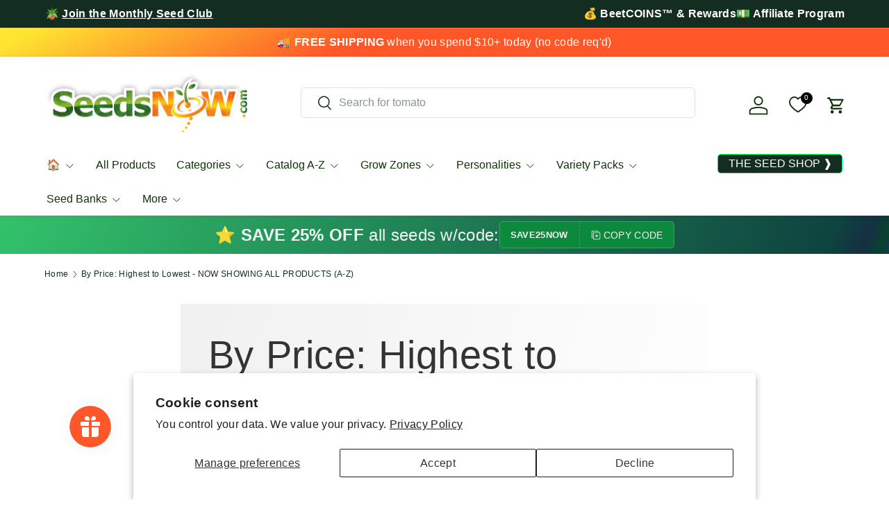

--- FILE ---
content_type: text/css
request_url: https://searchanise-ef84.kxcdn.com/items_multicolumn_black.24287.css
body_size: 6242
content:
.snize-ac-results{padding:0;margin:0;z-index:2147483647;max-width:1053px;width:78%}div.snize-ac-results .snize-visually-hidden{position:absolute;width:1px;height:1px;margin:-1px;padding:0;border:0;clip:rect(0 0 0 0);overflow:hidden}.snize-ac-results *{font-family:var(--snize-isw-general-font-family)}.snize-ac-results a{color:#e6e6e6;text-decoration:none}.snize-ac-results ul{list-style-type:none;padding:0;margin:0 0 9px;overflow:hidden}.snize-ac-results ul li{list-style-type:none;padding:0}.snize-ac-results .snize-dropdown-arrow{position:absolute;top:-13px;right:27px;float:left;overflow:hidden;width:19px;height:13px;z-index:2147483647}.snize-ac-results .snize-arrow-outer,.snize-ac-results .snize-arrow-inner{position:absolute;top:1px;left:0;display:inline-block}.snize-ac-results .snize-arrow-outer{border-right:10px solid rgba(255,255,255,0);border-left:10px solid rgba(255,255,255,0);border-bottom:15px solid rgba(255,255,255,.1)}.snize-ac-results .snize-arrow-inner{top:2px;left:2px;display:inline-block;border-right:8px solid rgba(255,255,255,0);border-left:8px solid rgba(255,255,255,0);border-bottom:13px solid #252729}.snize-ac-results-content{position:relative;padding:5px 9px 10px;max-width:1062px;min-height:360px;background:#252729;border-radius:8px;box-shadow:0 0 5px 0 rgba(0,0,0,.25),0 0 1px 0 rgba(255,255,255,.5);overflow:hidden}.snize-ac-results-column{display:inline-block;vertical-align:top}.snize-ac-results-column:first-child{width:33%}.snize-ac-results-column:last-child{width:67%}.snize-ac-results-columns .snize-ac-results-column:last-child{float:none}.snize-ac-results.snize-ac-results-only-first-column{max-width:342px}.snize-ac-results.snize-ac-results-only-second-column{max-width:707px}.snize-ac-results.snize-ac-results-only-first-column .snize-ac-results-column,.snize-ac-results.snize-ac-results-only-second-column .snize-ac-results-column{width:100%}.snize-ac-results .snize-no-categories-found,.snize-ac-results .snize-no-pages-found,.snize-ac-results .snize-no-suggestions-found,.snize-ac-results .snize-no-vendors-found,.snize-ac-results .snize-no-tags-found{font-size:15px;margin:18px 9px 9px;color:#e6e6e6}.snize-ac-results .snize-label{padding:9px 0;margin:0 9px 3px;font-size:13px;font-weight:700;line-height:1;letter-spacing:.5px;text-transform:uppercase;color:#8d9192;border-bottom:1px solid #3b3d3e}.snize-ac-results-multicolumn-list .snize-label{flex:1 100%;margin-left:18px}.snize-ac-results-list,.snize-ac-results-multicolumn-list{margin:0 0 9px}.snize-ac-results .snize-suggestion,.snize-ac-results .snize-vendor,.snize-ac-results .snize-tag,.snize-ac-results .snize-category,.snize-ac-results .snize-page{padding:9px 9px 9px;margin:0;font-size:15px;line-height:16px;color:#e6e6e6;box-sizing:border-box;cursor:pointer}.snize-ac-results .snize-suggestion.snize-recent{color:#3e9ae8}.snize-ac-over-nodrop{border-radius:8px;background:#3b3d3e}.snize-ac-results-arrow{display:inline-block;height:12px;width:11px;padding:0;margin:0 7px;background-image:url("data:image/svg+xml,%3Csvg xmlns='http://www.w3.org/2000/svg' viewBox='0 0 448 512'%3E%3Cpath fill='%23e6e6e6' d='M190.5 66.9l22.2-22.2c9.4-9.4 24.6-9.4 33.9 0L441 239c9.4 9.4 9.4 24.6 0 33.9L246.6 467.3c-9.4 9.4-24.6 9.4-33.9 0l-22.2-22.2c-9.5-9.5-9.3-25 .4-34.3L311.4 296H24c-13.3 0-24-10.7-24-24v-32c0-13.3 10.7-24 24-24h287.4L190.9 101.2c-9.8-9.3-10-24.8-.4-34.3z'/%3E%3C/svg%3E");background-size:11px}.snize-ac-results-multicolumn-list{display:flex;flex-flow:row wrap;list-style-type:none;max-width:707px}.snize-ac-results-multicolumn-list .snize-product{flex:0 0 33.33%;width:33.33%;min-width:116px;max-width:235px;padding:9px;margin:0 0 9px;box-sizing:border-box;cursor:pointer;text-align:center;overflow:hidden;position:relative}.snize-ac-results-multicolumn-list .snize-product a{display:flex;flex-direction:column;height:100%;width:100%;text-decoration:none}.snize-ac-results .snize-thumbnail{position:relative;height:128px;margin-bottom:9px}.snize-ac-results .snize-in-stock,.snize-ac-results .snize-out-of-stock,.snize-ac-results .snize-pre-order{position:absolute;top:108px;right:9px;border:1px solid #16816c;border-radius:9px;padding:0px 6px;font-size:9px;font-weight:400;background:#16816c;color:#fff;white-space:nowrap}.snize-ac-results .snize-pre-order{background:#be4f18;border:1px solid #be4f18}.snize-ac-results .snize-out-of-stock{background:#d64040;border:1px solid #d64040}.snize-ac-results .snize-item-image{max-height:128px;max-width:100%;display:inline-block;opacity:1}.snize-ac-results .snize-attribute,.snize-ac-results .snize-sku{display:block;display:-webkit-box;margin-bottom:6px;font-size:10px;letter-spacing:1px;text-transform:uppercase;color:#b0b0b1;text-overflow:ellipsis;overflow:hidden;-webkit-box-orient:vertical;-webkit-line-clamp:1;line-height:14px;max-height:15px}.snize-ac-results-multicolumn-list .snize-title,.snize-ac-results-multicolumn-list .snize-description{display:block;display:-webkit-box;margin-bottom:5px;-webkit-box-orient:vertical;text-overflow:ellipsis;overflow:hidden}.snize-ac-results-multicolumn-list .snize-description:empty{display:none}.snize-ac-results-multicolumn-list .snize-title{-webkit-line-clamp:2;max-height:34px;font-size:15px;line-height:17px;color:#e6e6e6}.snize-ac-results-multicolumn-list .snize-description{max-height:27px;font-size:13px;line-height:16px;color:#e6e6e6}.snize-ac-results .snize-price-list{display:inline-block;vertical-align:middle;line-height:17px;font-size:15px;font-weight:700;color:#e6e6e6;white-space:nowrap}.snize-ac-results .snize-discounted-price{color:#949494;font-size:80%;margin-left:6px;text-decoration:line-through}div.snize-ac-results .snize-price-list[class*=" snize-compare"] span.snize-highlight-saving-text{margin-left:6px;color:#9c9c9c;white-space:break-spaces;word-break:normal;width:min-content}.snize-ac-results#snize-instant-search-results .snize-price-list{display:flex}.snize-ac-results .snize-price-list.snize-compare-price-left,.snize-ac-results .snize-price-list.snize-compare-price-right{justify-content:center;flex-wrap:wrap;align-items:center}.snize-ac-results .snize-price-list.snize-compare-price-right{flex-direction:row}.snize-ac-results .snize-price-list.snize-compare-price-left{flex-direction:row-reverse}.snize-ac-results .snize-price-list.snize-compare-price-top{flex-direction:column-reverse}.snize-ac-results .snize-price-list.snize-compare-price-bottom{flex-direction:column}.snize-ac-results .snize-price-list.snize-compare-price-left .snize-discounted-price,.snize-ac-results .snize-price-list.snize-compare-price-top .snize-discounted-price,.snize-ac-results .snize-price-list.snize-compare-price-bottom .snize-discounted-price{margin:0}.snize-ac-results .snize-price-list.snize-compare-price-left .snize-price-with-discount{margin-left:5px}.snize-ac-results .snize-price-list.snize-compare-price-right .snize-price-with-discount,.snize-ac-results .snize-price-list.snize-compare-price-left .snize-price-with-discount{display:flex;align-items:center}.snize-ac-results .snize-view-all-link{flex:0 0 100%;text-align:center;padding:9px 9px 9px;margin:0px;font-size:15px;color:#e6e6e6;text-decoration:none;cursor:pointer}@media(max-width: 905px){.snize-ac-results-multicolumn-list .snize-product{flex:0 0 50%;width:50%}}@media(max-width: 737px){.snize-ac-results-content .snize-ac-results-column{display:block;width:100% !important}.snize-ac-results-multicolumn-list .snize-product{flex:1 1 33.33%;width:33.33%}}@media(max-width: 500px){.snize-ac-results-multicolumn-list .snize-product{flex:0 0 50%;width:50%}}@media(max-width: 350px){.snize-ac-results-multicolumn-list .snize-product{flex:1 1 100%;width:100%}}@media screen and (-ms-high-contrast: active),(-ms-high-contrast: none){.snize-ac-results-multicolumn-list .snize-product{flex-basis:auto}}.snize-ac-results .snize-product-label{display:inline-block;position:relative;background:#d2354f;margin-left:15px;padding:0 8px 0 4px;color:#fff;font-weight:500;font-size:10px;line-height:18px;white-space:nowrap}.snize-ac-results .snize-product-label .snize-left-arrow{position:absolute;top:0;left:-9px;border-right:9px solid #d2354f;border-top:9px solid rgba(0,0,0,0);border-bottom:9px solid rgba(0,0,0,0)}.snize-ac-results .snize-product-label.snize-product-tag-label{position:absolute;right:9px;top:9px}.snize-ac-results-stars{font-size:0;line-height:1;margin-top:2px;white-space:nowrap}.snize-ac-results .stars-container{position:relative;display:inline-block;color:rgba(0,0,0,0);font-size:15px;word-wrap:normal}.snize-ac-results .stars-container:before{position:absolute;top:0;left:0;content:"★★★★★";color:#d3d3d3}.snize-ac-results .stars-container:after{position:absolute;top:0;left:0;content:"★★★★★";color:#fec602;overflow:hidden;word-break:keep-all;word-wrap:normal}.snize-ac-results .stars-0:after{width:0%}.snize-ac-results .stars-10:after{width:10%}.snize-ac-results .stars-20:after{width:20%}.snize-ac-results .stars-30:after{width:30%}.snize-ac-results .stars-40:after{width:40%}.snize-ac-results .stars-50:after{width:50%}.snize-ac-results .stars-60:after{width:60%}.snize-ac-results .stars-70:after{width:70%}.snize-ac-results .stars-80:after{width:80%}.snize-ac-results .stars-90:after{width:90%}.snize-ac-results .stars-100:after{width:100%}.snize-ac-results .snize-reviews{display:block;clear:both;padding:3px 0 1px}.snize-ac-results .snize-reviews .total-reviews{display:none}.snize-ac-results .snize-nothing-found,.snize-ac-results .snize-noresults-html{cursor:auto;width:100%;height:auto;font-size:15px;position:absolute;top:50%;left:50%;transform:translateX(-50%) translateY(-50%)}.snize-ac-results .snize-nothing-found,.snize-ac-results .snize-emptyfield-html,.snize-ac-results .snize-noresults-html{color:#aaa}.snize-ac-results .snize-nothing-found span{text-align:center}.snize-hidden{display:none !important}.snize-ac-results .snize-big-spinner{position:absolute;top:50%;left:50%;transform:translateX(-50%) translateY(-50%);height:100px;width:32px;margin:0 auto;background-image:url(https://s3.amazonaws.com/static.searchanise.com/snize-big-spinner.png);background-position:0px center;background-repeat:no-repeat}.snize-ac-results .snize-big-spinner::before,.snize-ac-results .snize-big-spinner::after{content:"";width:100%;order:1}.snize-ac-results .snize-small-spinner{top:23px;right:18px;height:8px;width:24px;margin:-5px auto 0 -11px;position:absolute;background-image:url(https://s3.amazonaws.com/static.searchanise.com/snize-small-spinner.png);background-position:0px center;background-repeat:no-repeat}.snize-ac-results .snize-demo-banner{margin:-9px -9px 9px}.snize-ac-results .snize-demo-banner a{display:block;line-height:0}.snize-ac-results .snize-noresults-html .snize-demo-banner{margin-bottom:-9px}.snize-no-scroll{overflow:hidden !important}@media only screen and (max-width: 767px){.snize-no-scroll{position:fixed}}div.snize-overlay{position:fixed;top:0;left:0;height:100%;width:100%;z-index:1000001;overflow:auto;background-color:rgba(51,51,51,.4)}div.snize-modal{width:90%;max-width:806px;margin-left:auto;transform:translate(-50%, -50%);left:50%;top:50%;position:fixed;background-color:#fff;color:#000;text-align:left;z-index:2147483646;border-radius:6px;box-shadow:0 2px 16px 0 rgba(33,43,54,.08),0 31px 41px 0 rgba(33,43,54,.2);padding:40px 20px 20px}.snize-modal-content-wrapper{overflow:auto;margin-top:0px}.snize-modal .snize-close-button{background:rgba(0,0,0,0);border:0;height:68px;width:75px;background-repeat:no-repeat;background-image:url("[data-uri]");background-size:13px;background-position:center;position:absolute;top:2px;right:0;box-shadow:none;padding:0;margin:0;border-radius:0px;min-height:initial;min-width:initial;z-index:100000}a.snize-sticky-searchbox{position:fixed;width:58px;height:58px;display:block;text-decoration:none;overflow:hidden;z-index:2147483647;cursor:pointer;border-radius:50% !important;transition:all .3s ease;background-color:#fff;box-shadow:0px 0px 30px rgba(0,0,0,.1),0px 2px 8px rgba(0,0,0,.15),0px 4px 8px rgba(0,0,0,.05);opacity:1}.snize-sticky-opener-hidden a.snize-sticky-searchbox:not(.snize-sticky-searchbox-opened){display:none}.snize-sticky-searchbox.top-left{top:6% !important;left:25px}.snize-sticky-searchbox.top-right{top:6% !important;right:25px}.snize-sticky-searchbox.bottom-left{top:88% !important;left:25px}.snize-sticky-searchbox.bottom-right{top:88% !important;right:25px}#snize-modal-sticky-searchbox{display:none;position:fixed;top:0;left:0;width:100%;height:100%;z-index:2147483646;background:#fff;min-width:850px;transform:none;padding:0;max-width:100%;border-radius:0;background-color:rgba(249,249,249,.95);outline:none}.snize-modal-sticky-icon{background:rgba(0,0,0,0);border:0;height:17px;margin:0;outline:0;padding:0;vertical-align:middle;width:17px;background-size:17px;background-repeat:no-repeat;background-image:url("[data-uri]")}.snize-sticky-searchbox .snize-search-magnifier{color:#787878;position:absolute;width:16px;height:16px;border:solid 2px currentColor;border-radius:100%;-webkit-transform:rotate(-45deg);transform:rotate(-45deg);left:19px;top:19px;box-sizing:border-box;display:block}.snize-sticky-searchbox .snize-search-magnifier:before{content:"";position:absolute;top:13px;left:5px;height:9px;width:2px;background-color:currentColor;border-bottom-left-radius:5px;border-bottom-right-radius:5px}.snize-sticky-searchbox:focus:not(:focus-visible){box-shadow:0px 0px 30px rgba(0,0,0,.1),0px 2px 8px rgba(0,0,0,.15),0px 4px 8px rgba(0,0,0,.05)}.snize-sticky-searchbox .snize-search-close{color:#787878;position:absolute;margin-top:0;margin-left:0;width:21px;height:21px;box-sizing:border-box;left:18px;top:18px;display:none}.snize-sticky-searchbox .snize-search-close:before{content:"";position:absolute;top:10px;width:22px;height:2px;background-color:currentColor;-webkit-transform:rotate(-45deg);transform:rotate(-45deg);border-radius:5px}.snize-sticky-searchbox .snize-search-close:after{content:"";position:absolute;top:10px;width:22px;height:2px;background-color:currentColor;-webkit-transform:rotate(45deg);transform:rotate(45deg);border-radius:5px}.snize-sticky-searchbox span{position:absolute;left:57px;width:320px;color:#fff;opacity:1;top:14px;font-size:16px;line-height:1.7;font-family:"Open Sans",Helvetica,Arial,sans-serif;-webkit-font-smoothing:antialiased}#snize-modal-sticky-searchbox .snize-modal-content-wrapper{background-color:#fff}.snize-modal .snize-close-button{background:rgba(0,0,0,0);border:0;height:68px;width:75px;background-repeat:no-repeat;background-image:url("[data-uri]");background-size:13px;background-position:center;position:absolute;top:2px;right:0;box-shadow:none;padding:0;margin:0;border-radius:0px;min-height:initial;min-width:initial;z-index:100000}#snize-modal-sticky-searchbox form{margin:16px 0 16px 0;display:-webkit-box;display:-ms-flexbox;display:flex;-webkit-box-align:center;-ms-flex-align:center;align-items:center;-webkit-box-pack:center;-ms-flex-pack:center;justify-content:center;position:relative;text-align:center}#snize-modal-sticky-searchbox .control-group{display:inline-block;margin-top:0;position:relative}#snize-modal-sticky-searchbox form label{margin:0;text-align:left;color:#ccc;font-size:15px;font-family:"Open Sans",Helvetica,Arial,sans-serif;display:block;font-weight:normal;line-height:1.7;-webkit-font-smoothing:antialiased}#snize-modal-sticky-searchbox form input{line-height:1.32;border-radius:0px;font-weight:normal;color:#333;display:block;-webkit-font-smoothing:antialiased;height:auto;background:#fff;margin:0;border:none;font-size:18px;padding:0;width:700px;box-shadow:none;min-height:auto;overflow:hidden;text-align:left;outline:none !important}#snize-modal-sticky-searchbox form input:focus{outline:none;border:none}#snize-modal-sticky-searchbox form input::-webkit-input-placeholder{color:#999;opacity:1}#snize-modal-sticky-searchbox form input::-moz-placeholder{color:#999;opacity:1}#snize-modal-sticky-searchbox form input:-ms-input-placeholder{color:#999;opacity:1}#snize-modal-sticky-searchbox form input:-moz-placeholder{color:#999;opacity:1}#snize-modal-sticky-searchbox .snize-sticky-submit{width:42px;height:42px;background:#eee;border-radius:50% !important;display:flex;align-items:center;justify-content:center;cursor:pointer;border:none;margin:0;padding:0;overflow:visible;color:inherit;font:inherit;-webkit-appearance:none;outline:none;margin-left:10px;transition:none;box-shadow:none;min-width:auto;min-height:auto}#snize-modal-sticky-searchbox form button:focus{outline:none}#snize-modal-sticky-searchbox>.snize-close-button{display:none}@media(max-width: 825px){#snize-modal-sticky-searchbox{min-width:auto}#snize-modal-sticky-searchbox form input{width:500px}}@media(max-width: 600px){#snize-modal-sticky-searchbox form input{width:400px}}.snize-ac-results .snize-no-products-found{padding:9px;flex:0 0 100%}.snize-ac-results .snize-no-products-found-text{padding:11px;font-size:15px;color:#e6e6e6}.snize-ac-results .snize-no-products-found-text .snize-did-you-mean{display:inline;margin-left:5px}.snize-ac-results .snize-no-products-found-text .snize-no-products-found-link{color:#e6e6e6;font-weight:bold}.snize-ac-results .snize-no-products-found .snize-popular-suggestions-text,.snize-ac-results .snize-no-products-found .snize-popular-suggestions-view-all-products-text{font-size:15px;color:#e6e6e6;margin-left:11px}.snize-ac-results .snize-no-products-found .snize-popular-suggestions-view-all-products-text{margin-top:27px}.snize-ac-results .snize-no-products-found .snize-popular-suggestions-container{margin:11px 0}.snize-ac-results .snize-nothing-found-text{padding:11px;font-size:15px;color:#e6e6e6}.snize-ac-results .snize-nothing-found .snize-popular-suggestions-text,.snize-ac-results .snize-nothing-found .snize-popular-suggestions-view-all-products-text{font-size:15px;color:#e6e6e6;margin-left:11px}.snize-ac-results .snize-nothing-found .snize-popular-suggestions-view-all-products-text{margin-top:0px}.snize-ac-results .snize-nothing-found .snize-popular-suggestions-container{margin:11px 25px 23px 20px}.snize-ac-results .snize-no-products-found .snize-did-you-mean .snize-no-products-found-link,.snize-ac-results .snize-popular-suggestions-text .snize-no-products-found-link{display:inline-block;color:#333;font-weight:normal;line-height:16px;background-color:#f2f2f2;padding:9px 9px;border-radius:17px;margin:8px 8px 0 0}.snize-ac-results .snize-popular-suggestions-text .snize-no-products-found-link{margin-left:0}dialog[open]:has(.snize-ac-results){overflow:visible}.snize-isw-show-brand{position:absolute;padding:8px 24px;background-color:#494949;display:block;border-bottom-left-radius:8px;border-bottom-right-radius:8px;height:32px;bottom:-32px;top:auto;left:50%;transform:translate(-50%, 0);letter-spacing:0;z-index:99999;width:max-content;box-sizing:border-box}.snize-isw-show-brand__body{display:flex;color:#fff;font-size:14px;line-height:14px;align-items:center;gap:8px}.snize-isw-show-brand__body .snize-isw-show-brand-label{color:#fff}.snize-isw-show-brand__body a{color:#1da43f;text-decoration:underline}.snize-isw-show-brand.snize-isw-show-brand-white--bg{background:#fff}.snize-isw-show-brand.snize-isw-show-brand-white--bg .snize-isw-show-brand-label{color:#333}@media(max-width: 768px){.snize-instant-widget-is-open .snize-isw-show-brand{position:fixed;left:0;right:0;bottom:0;top:auto;transform:none;text-align:center;border-radius:0;width:auto}.snize-isw-show-brand__body{justify-content:center}}div.snize-voice-search-trigger{display:flex;align-items:center;justify-content:center;width:50px;cursor:pointer;margin:0;z-index:999;position:absolute;right:30px;top:0;bottom:0}.snize-voice-search-trigger .snize-voice-search-trigger-default-icon{pointer-events:none;width:30px;z-index:4;stroke:none;margin:0}.snize-voice-search-trigger.recording .recording-circle{display:block !important}.snize-voice-search-trigger .recording-circle{display:none;height:20px;width:20px;margin:0 auto;border-radius:100%;background-color:#ff5858;animation-name:snizeStretchAnimation;animation-duration:1.5s;animation-timing-function:cubic-bezier(0.22, 0.61, 0.36, 1);animation-iteration-count:infinite;animation-play-state:running;position:absolute}@keyframes snizeStretchAnimation{0%{transform:scale(0.5)}50%{transform:scale(1.5)}100%{transform:scale(0.5)}}.snize-ac-results .snize-button{display:inline-block;cursor:pointer;background-color:#fff;color:#323232;font-weight:400;margin:0;border:0;padding:4px 8px;font-size:14px;font-family:inherit;border-radius:2px;min-width:100%}.snize-ac-results .snize-add-to-cart-container:empty{display:none}.snize-ac-results .snize-add-to-cart-container{margin-top:auto}.snize-ac-results .snize-add-to-cart-container::before{content:"";display:block;margin-top:8px}


--- FILE ---
content_type: application/javascript; charset=utf-8
request_url: https://searchanise-ef84.kxcdn.com/preload_data.7E0P9i6s0G.js
body_size: 11307
content:
window.Searchanise.preloadedSuggestions=['tomato seeds','heirloom seeds','i\'m looking for','organic seeds','potato seeds','cucumber seeds','heirloom tomatoes','green beans','flower seeds','sweet potato','strawberry seeds','hot peppers','seed potatoes','hydroponic seeds','bell pepper','garlic bulbs','fall and winter seeds','broccoli sprouting seeds','tower garden seeds','looking for','cherry tomato','spinach seeds','fruit seeds','zucchini squash','swiss chard','carrot seeds','microgreen seeds','watermelon seeds','bok choy','bush beans','sprouting seeds','broccoli seeds','hot pepper seeds','sunflower seeds','onion seeds','summer squash','sweet corn','lemon grass','99 sampler pack','onion sets','perennial flowers','radish seeds','green onion','sugar snap peas','brussels sprouts','medicinal herbs','zone 9 seeds','lemon balm','romaine lettuce','broccoli sprouts','bell peppers','micro greens','jalapeno pepper','kale seeds','garlic seeds','collard greens','herb seeds','sweet peppers','asparagus seed','lavender seeds','rosemary seeds','cabbage seeds','zucchini seeds','zinnia seeds','seeds that grow best in zone 9','pumpkin seeds','cilantro seeds','calendula seeds','sampler packs','holy basil','non gmo seeds','container plants','determinate tomatoes','blueberry seed','winter seeds','tower garden seeds for indoors','eggplant seed','cauliflower seeds','sample seeds','cover crop','mint seeds','hydroponic tower garden seeds','cherry tomatoes','radish micro','winter squash','ground cherry','seeds for containers','vegetables seeds','tower garden','parsley seed','snow peas','edible flowers','organic heirloom','thyme seeds','roma tomato','sweet peas','cantaloupe seeds','mustard greens','shipping rate','corn seeds','strawberries bare root','organic non gmo seeds','hot pepper','butternut squash','spaghetti squash','fall seeds','seed bank','beefsteak tomato','okra seeds','sweet pepper','pepper seeds','celery seeds','seed starting soil pods','fall and winter seeds zone 7','wildflower mixes','sweet basil','yellow squash','scotch bonnet','alfalfa sprouts','cucamelon seeds','dill seeds','bitter melon','arugula seeds','marigold seeds','snap peas','garlic chives','sweet potato seeds','asparagus plants','grow zone 10','buttercrunch lettuce','leaf lettuce','vegetable seeds','ground cover','citronella seeds','green pepper','blueberry plants','san marzano','beet seeds','black berries','culinary herbs','banana pepper','pickling cucumbers','black beans','artichoke seeds','amaranth seeds','morning glory','basil seeds','determinate tomato seeds','chili pepper','cover crops','lemon tree','sampler pack','turnip greens','white sage','green onions','tiny tim','oregano italian','non gmo','peppermint seeds','luffa gourd','egg plant','seed pods','summer vegetable','asparagus crowns','alfalfa seeds','lima beans','grape seeds','flower nasturtium','echinacea seeds','wheat grass','cat grass','rainbow carrots','dwarf tomato','melon seeds','zone 7 seeds','lettuce seeds','poppy seeds','lettuce salad bowl','dandelion seeds','wild flowers','bush bean','red pepper','butterfly milkweed','microgreens seeds','sweet potatoes','green bean','red clover','kale sprouts','indeterminate tomato seeds','spinach tower garden','fall planting','seeds for tower garden','perennial herb','seed potato','nasturtium seeds','paste tomato','free seeds','tomatillo seeds','cayenne pepper','radish sprouts','lemon thyme','sample packs','wheat grass seeds','borage seeds','san marzano tomatoes','pole bean','daikon radish','arugula roquette','sun gold','poblano peppers','german chamomile','rose seeds','strawberry seed','turnip seeds','strawberry plants','acorn squash','red onion','free catalog','heirloom tomato','chinese cabbage','indoor plants','black eyed susan','seed starter','sweet pea','seedless watermelon','red bell pepper','container growing','fennel seeds','tiny tim tomato','watermelon radish','variety packs','ghost pepper','blueberry seeds','perennial vegetables','butter lettuce','grape tomato','potatoes seed','beefsteak tomatoes','seed catalog','organic seed','bay leaves','salad greens','california poppy','99 seed packs','catnip seeds','black krim','zone 6 seeds','new zealand spinach','easy to grow','calendula officinalis','tomatoes seeds','seed starting soil pellets','berry seeds','baby bok choy','luffa seeds','white clover','apple seeds','scarlet runner bean','mosquito repelling plants','rhubarb seeds','thai pepper','garden in a bag','mint peppermint','elephant garlic','sage seeds','yellow tomato','seeds that grow best in zone 10','green peppers','shade plants','fruit tree','mushroom seeds','sprouting jar','lemon cucumber','sugar snap','indoor garden','i\'m looking for flowers','rutabaga seeds','parsnip seeds','vine seeds','rainbow chard','99 cent seeds','fava bean','succulent seeds','serrano peppers','lemon mint','sugar baby watermelon','sunflowers seeds','mexican oregano','sweet alyssum','heat tolerant','mustard seeds','determinate tomato','crimson clover','petunia seeds','cherokee purple','scotch bonnet pepper','corn salad','sugar beets','bush cucumber','armenian cucumbers','shallot sets','tarragon seeds','yard long beans','edamame beans','kidney beans','seeds that grow best in zone 5','slicer tomato','red cabbage','sun gold tomato','baby spinach','all in one','medicinal seeds','tea garden seeds','creeping thyme','lemon basil','root vegetables','delicata squash','rhubarb plant','spearmint seeds','flower bulbs','summer savory','cow pea','chicken garden','chamomile roman','garbanzo beans','brussels sprouts seeds','seed vault','i\'m looking for garlic','english lavendar','honey dew melon','mosquito repellent','snake gourd','roma tomatoes','all seeds','full sun seeds','marigold crackerjack','bok choy seeds','tobacco seeds','asparagus seeds','scallion seeds','bunching onion','purslane seeds','heirloom herbs','string beans','yarrow seed','fenugreek seeds','grass seed','squash seeds','common chives','black beauty zucchini','purple full peas','curry leaves','ground cherry seeds','parsley dark green italian','long beans','perennial flower seeds','barley seed','all year round cauliflower','ghost pepper seeds','pepper habanero','sweet potato vine','san marzano tomato seeds','cosmos flower','bay leaves seeds','yellow beans','english cucumber','watercress seeds','cilantro coriander slow bolt','cilantro bag','soil pods','seed trays','homestead tomato','i\'m looking for corn','perrenial flowers','shasta daisy','lettuce all year','kale microgreens','zone 8 fall','milkweed seeds','greek oregano','seed tape','broccoli raab','butter beans','pepperoncini pepper','yellow onion','hyssop seed','spinach bloomsdale','birds eye pepper','purple carrots','best seeds for zone 5','iceberg lettuce','non gmo heirloom seeds','kentucky wonder','organic seed potatoes','zone 10 b','water cress','fava beans','buckwheat seeds','bean sprouts','leek seeds','coriander seeds','california wonder','organic fertilizers','citronella plant seeds','sweet onion','french marigold','my order','orange tree','blue lake','green beans bush','super sweet 100','asian greens','cherry tomato seeds','snow pea','contact us','organic garlic','bottle gourd','anaheim pepper','mixed nasturtiums','non-gmo seeds','cone flower','golden beets','lettuce mix','chick pea','sun choke','heirloom tomatoes seeds','variety pack','indoor seeds','anise hyssop','weed seeds','bok choi','grape tomatoes','annual flower seeds','tomato plants','oats seeds','cinnamon seeds','red lettuce','micro green seeds','sun sugar','fresno chili','kohlrabi seeds','water spinach','organic vegetable seeds','red potatoes','grow light','shipping to','purple potatoes','fever few','short day onion','cherokee purple tomato','i\'m looking for cucumbers','snapdragon seed','habenero pepper','brandywine heirloom tomato','sweet corn seeds','hard neck garlic','seed kit','strawberries seeds','soft neck garlic','bay seeds','banana peppers','herb mix','lacinato kale','sunflower sprout','seeds that grow best in zone 11','mini cucumbers','pumpkin small sugar','hummingbird butterfly scatter garden seed mix','turnip greens seeds','yellow pepper','zone 8 seeds','snap pea','cat nip','sprout seeds','mung bean sprouts','yellow pear','penny royal','sprouting lid','tomato seed','black cherry tomato','canning tomatoes','leafy greens','hardneck garlic','i\'m looking for carrots','sweet onions','winter peas','spring plants','wild bergamot','gardeners delight','lima bean','purple peas','bibb lettuce','armenian cucumber seeds','onion bulbs','detroit beets','rainbow swiss chard','early tomatoes','field peas','wildflower mix','soy been seeds','direct sow','quinoa seeds','for zucchini','green tea','red onions','green onion seeds','daily deals','bean bush','bunching onions','blue berries','fig seeds','dragon beans','black pepper','lavender english','rutgers tomato','evening primrose','full shade','green bell peppers','cold weather seeds','curry plant seed','black oil sunflower seeds','organic microgreens','shade flowers','live plants','jicama/mexican yam bean','i\'m looking for spinach','cabbage all season','bay leaves plant','salvia seeds','mega seed bank','black eyed','red russian kale','yukon gold','celery root','cumin seeds','seed starting','seed starter pods','i\'m looking for lettuce','chinese broccoli','collard green','heirloom vegetable seed for zone 6','fall and winter seeds zone 8','grow bags','little gem lettuce','grow guides','lemon grass seeds','mortgage lifter tomato','purple pepper','broccoli sprout seeds','wormwood herb seeds','wheatgrass seeds','purple coneflower','sweet peas flowers','golden rod','zone 4 seeds','drought tolerant','99 cent sampler','growing pots','runner beans','best seeds for zone 5 and 6','gift card','short day onions','passion seeds','milkweed perennial','echinacea purpurea','direct sow seeds','black bean','expanding seed starting soil pods','organic sprouting seeds','monarda bee balm','yellow pear tomato','hydroponic herb seeds','dwarf okra','spacemaster cucumber','edible chrysanthemum','morning glory seeds','luffa gourd seeds','onion set','red leaf lettuce','cut flowers','grape tomato seeds','purple potato','black beauty','wild flower','collards green','heirloom potatoes','french beans','barley grass seeds','softneck garlic','cinnamon basil','arugula greens','lime seeds','planting calendar','sun flower','companion planting','shallot seed','winter rye','marjoram seeds','chocolate bell','dandelion green','seed storage','peach seeds','broccoli calabrese','shade tolerant','for strawberry','seedling trays','pole beans','cat grass seeds','star anise','tomatoe seeds','i\'m looking for broccoli sprouts','rosemary herb','rewards page','amaranth red garnet','pineapple seeds','green chili','salad mix','i\'m looking for cilantro','lemon thyme seeds','fruits seed','tigerella tomato','broad beans','seeds for zone 9','onion seed','i\'m looking for beets','blue lake bean','bean seeds','mini peppers','mugwort seeds','mesclun mix','grow zones','chamomile german','tabasco pepper','fall flowers','heirloom seed zone 8','summer zone 9','jade bush bean','rattlesnake pole beans','sugar baby','romano beans','zinnia annual','cherry peppers','sungold seeds','forget me not','tansy seed','roses seeds','turnips seeds','red potato','container tomato','pea shoots','indian seeds','african daisy','southern peas','lemon seeds','basil genovese','orange horizon pepper','hybrid tomato seeds','okra dwarf','floradade tomato','rice seeds','cold hardy','coffee seeds','broccoli seeds for sprouting','carrot little fingers','deer resistant','bachelor buttons','beans bush','thai hot pepper seeds','medicinal herbs variety pack','tom thumb','red peppers','hairy vetch','apple seed','carolina seeds','cherry pepper','purple beans','boston pickling','snap dragon','dry beans','indoor herb garden','mushroom grow','heat tolerant lettuce','bean pole','burpless cucumber','french tarragon','i\'m looking for basil','potato seed','long bean','mary washington asparagus','chives garlic','zone 8 vegetables','grow lights','spring onions','armenian cucumber','raised beds','tomatoes heritage rainbow mix','green pepper seeds','green tea seeds','yukon gold potato','seeds that grow best in zone 12','cayenne red pepper','lentil seeds','jicama seeds','genovese basil','purple cauliflower','heirloom organic seeds','little gem','sugar peas','mung bean','creole tomato','green leaf lettuce','tomato cherry','scatter garden','soy seeds','sage broadleaf','broccoli sprouts seeds','seeds for sprouting','broccoli sprout','winter wheat','horseradish root','plant labels','bloomsdale spinach','clover sprouts','dill bouquet','calendula flower seeds','organic corn','red thyme','sweet pepper seeds','peppers seeds','curry leaves seeds','heat mat','african violet','flowers seeds','red romaine','giant pumpkin','seedless watermelon seeds','tomato roma','black cherry','edible flower','organic broccoli sprouting seeds','organic potatoes','hybrid seeds','fingerling potatoes','plum tomato','herbs zone 10','heirloom vegetable seeds','bush tomato','orange pepper','mr stripey','stringless pole beans','dwarf tomatoes','i\'m looking for sprouts','dwarf sunflower','seed club','seed pellets','black tomato','parsley seeds','organic heirloom seeds','orange hat','rio grande','all season','flower seed','baby spinach seeds','chili seeds','lemon balm seeds','fall and winter seeds zone 9','zone 7 seeds to plant in summer','early tomato','lettuce gourmet mix','lettuce all year round','i\'m looking for alfalfa','rio grande tomato','pie pumpkin','oxheart tomato','black berries seeds','i\'m looking for kale','sugar snap pea','scarlet runner','cubanelle peppers','garlic seed','order history','hydroponic lettuce','leeks seeds','epsom salt','ice plant','japanese cucumber','purple basil','seeds for zone 8','fruits seeds','buttercup squash','white sage seeds','carrot tendersweet','roma beans','indeterminate tomato','organic lettuce','fish pepper','habanero red','big jim','dinosaur kale','black krim tomato','plant markers','pickling cucumber','pear tomato','milk weed','chocolate cherry tomatoes','heat tolerant tomato','winter savory','big beef','tatsoi mustard','bergamot seeds','honey rock cantaloupe','snake plant','horehound seed','sprout kit','onion evergreen','snap beans','lime basil','italian green beans','big beef tomato','zone 7 seeds for fall and winter','pellets seeds','fairy tale','flax seeds','i\'m looking for oregano','daisy seeds','citronella plant','white onion','lovage seeds','dianthus seeds','tomatillo verde','grow guide','lettuce romaine','green tomato','sweet william','black seeded simpson lettuce','seed banks','popcorn seed','japanese eggplant','money maker','organic tomato seeds','container vegetable seeds','bush squash','onion transplants','winter crops','orange tomato','alfalfa cover crop seeds','mustard green','red bell peppers','baby\'s breath','yam seed\'s','purple beauty','zone 1 flowers','black pepper seeds','potting soil','nu mex twilight','italian parsley','bush cucumbers','asparagus beans','tom thumb lettuce','spring onion','butterfly weed','olive seeds','bush beans stringless','all in one seed kit','roma tomato seeds','ancho pepper','zone 10 seeds','crookneck squash','black eyed susan seeds','crimson sweet watermelon','radishes seeds','pimento pepper','pac choi','amino paste','angelica seeds','rice seed','russet potato','butterfly garden','sugar pumpkin','broccoli rapini','i\'m looking for mint','current tomato','coreopsis seeds','chili peppers','birdhouse gourd','micro green','seed starting soil','ground cover seeds','heirloom tomato seeds','chocolate habanero','mortgage lifter','spring mix lettuce','jade bean','fall garden','non hybrid','non gmo seed','chia seeds','cauliflower all-year-round','florida varieties','bee balm','leek large american flag','basil cinnamon','kidney bean','book choy','bonnie\'s best','little marvel peas','aster flowers','wax been','chrysanthemum columbine','fall variety','cosmos flowers','i\'m looking for tomato','tongue of fire beans','curry leaves plant seed','fall crops','firecracker pepper','kohlrabi vienna purple','carrots danvers','organic tomato','micro dwarf','tomato determinate','paste tomatoes','rare seeds','fruit trees','deer resistant flowers','abe lincoln tomato','oregano seeds','i\'m looking for hydroponics','winter squash seeds','red beans','aster seeds','st john','patio tomatoes','mint lemon','wild rice','marinade peppery','garbanzo seeds','scallop squash','zone 13 seeds','borlotti beans','epsom salt fertilizer','birds eye','ace 55 tomatoes','sweet basil seeds','fall seeds zone 8','violet seeds','onion red burgundy','lollo rossa','anise seeds','i\'m looking for swiss chard','love in a','hummingbird flowers','cat mint','seed sampler','organic potato','english peas','for nasturtium','yellow tomatoes','indeterminate tomatoes','seeds for fall planting','emerald giant','i\'m looking for tomatoes','cherokee purple tomato seeds','bean bush contender','chicory root','honey bee flowers','rudbeckia seeds','sweet grass','winter melon','toothaches plant','bush tomatoes','sub arctic','foxglove seeds','basil lemon','sweet 100 tomato','white pumpkin','ca wonder','shipping to canada','corn seed','purple broccoli','seed tray','tomato beefsteak','endive green curled','full sun','companion plants','sweet potatoe','rhizobium bacteria','tendergreen bean','catalog for seedsnow','calabrese broccoli','i\'m looking for cucumber','sugar ann peas','tiny tim tomatoes','hydroponic seeds kit','sorrel seeds','sampler seeds','cranberry beans','alyssum seeds','passion fruit','heirloom peppers','sweet marjoram','zinnia and again','blueberry highbush','saponaria aka soapwort','serrano seeds','rutabaga organic','grow zone','jubilee tomato','grow zone 6','zone 11 seeds','zone 9 easy to grows','all in one mega seed bank','winter garden','zone 9 fall','artichokes artichoke','black seeded simpson','bottle gourd seeds','edamame seeds','super hot peppers','french lavender','garden cress','check out','boston lettuce','everbearing cucumber','green zebra tomatoes','yellow onions','wildflower seeds','pea sprouts','i\'m looking for arugula','butter bean','grass seeds','chicken mix','holy basil seedsnow','pepper seed','rue seeds','gourd seeds','container vegetables','purple tomato','brussel sprout','lavander seeds','malaria dark','apple trees','hummingbird and butterfly','papaver seeds','save the bees','yellow watermelon','blue lake bush','tea tree','winter vegetables','green bell pepper','white corn','poblano pepper','thai peppers','butterhead lettuce','greek basil','homemade pickles','salad burnet','mixed greens','broccoli romanesco italia','i\'m looking for broccoli','curly kale','provider beans','purple cabbage','all year round','wildflowers fragrant flower scatter garden seed mix','organic rosemary seed','pest control','red clover seeds','popcorn corn','bonnie best','house plants','pineapple tomato seeds','ashley cucumber','i\'m looking for chives','butterfly pea','babys breath','plum tomato seeds','egg tomato','cucumber marketer','huckleberry seeds','broccoli waltham','i\'m looking for seedlings','broccoli early purple','wing bean','licorice seeds','hubbard squash','poblano seeds','summer lettuce','butter beans seed','pepper california wonder','caraway seeds','california wonder sweet','noble giant spinach','sprouting lid for quart mason jar','seed planting calendar','winter lettuce','salad bowl','golden sunray','spinach noble giant','sea kale','pretty purple','seeds for zone 10','lettuce summer bibb','seed pod','shallot seeds','gai lan','mexican mint','tree seeds','oat grass','f1 seeds','disease resistant','marigolds seeds','i\'m looking for long purple eggplant','white sweet spanish onion','bush green beans','asian seeds','sun flower seeds','grow zone 12','spotted bee balm','clemson spineless','free seed kit','royal burgundy bean','perennial herbs','kale blue curled scotch','sprout jar','mushroom plant','vegetable seeds for containers','mylar bags','squash acorn table queen','lambs ear','for shipping','99 seed sampler','waltham butternut','gherkin cucumber','dark green squash','sun flowers','slenderette bean','organic herbs','gardeners delight tomato seeds','all year lettuce','blanket flower','chrysanthemum maximum','radicchio classic red','bell pepper seeds','swiss chard rainbow','pet friendly','raised bed seeds','lupine from seeds','micro tom','radish beets','honeydew melon seeds','fall and winter seeds zone 6','johnny jump up','baby corn','autumn king','tomatoes determinate','sweet tomato','cocozelle squash','seed variety packs','organic kale','grows well with tower garden','chinese celery','organic carrots','water melon','giant sunflower','black oil sunflower','i\'m looking for onion','legume seeds','pot seeds','tomato heirloom','zone 9 vegetable seeds','bush peas','fall zone 9','squash dark green','hungarian pepper','onion short day','pea seeds','soy beans','soy been','i\'m looking for organic','atkinson tomato','planting zones','basil italian large leaf','santa fe grande','dog grass','snake beans','round zucchini','abe lincoln','flax seed','late summer planting','soy bean','walla walla sweet','melon honey rock','pink eye purple full peas','mint pennyroyal','marion tomato','tabacco seeds','pepper sweet','garden tower','orange king','transplanting seedlings','grows well in containers','bak choi','tomato dwarf','non gmo barley seed','seed sampler packs','green peas','ancho grande','jade green beans','kale premier','summer bibb','zone 3 seeds','jack be little','looking for seeds','strawberry roots','eggplant seeds','rue herb','money plant','safflower seeds','spaghetti squash seeds','sugar ann','water spinach seeds','barley grass','canning seeds','walla walla onion','evergreen onion','purple sweet potato','purple bean','mexican squash','bachelor button','blue flowers','head lettuce','baby greens','blue hubbard squash','runner bean','basil herb mix','ornamental peppers','container seeds','fall vegetable seeds','seed kits','capsicum pepper','chicory seeds','black tomatoes','cornflower seeds','hot weather seeds','organic broccoli seeds','basil mix','container tomatoes','sample pack','italian pepperoncini','mild peppers','flower nasturtiums','bhut jolokia','marinara seeds','creole tomato seed','looking for cilantro','tomato san marzano','salsa garden','radish champion','love in a mist','chantenay carrot','red spinach','daily deal','black root','miniature vegetables','sweet pea flowers','red bell pepper seeds','micro clover','cucumber marketmore','banana yellow','sparky marigolds','mini pepper','yolo wonder pepper','straight 8 cucumber','pineapple tomato','mexican tarragon','gift cards','chick peas','alpine strawberry seeds','sweet 100 cherry tomato','purple beauty pepper','best hydroponic','hydroponic systems','subtle cardamom','heirloom corn','space master cucumber','green zebra','perennial seeds','flower mix','garlic hard neck','cherry seeds','red burgundy onion','points use','elephant bulbs','celery-like tomato','organic potato seed','red hot cherry pepper','i\'m looking for clover','valerianella locusta','ash gourd','red acre cabbage','purple pea','pollinator seeds','little finger','rye cover crop','all vegetables seeds','lemon squash','spring mix','patio tomato','vegetables for hot weather','roman chamomile','pink brandywine','muncher cucumber','black beauty tomato','organic strawberry seeds organic','clover seeds','heirloom peas','allium globed','adzuki beans','contender beans','cilantro slow bolt','english lavender','pennyroyal mint','easy to grow indoors','coneflower scatter garden','seed garlic','fruit seed','sugar beet','yellow watermelon seeds','tropical seeds','lettuce winter density','i\'m looking for borage','wildflowers partial shade','national pickling','poppy seed','super sweet','austrian winter pea','mixed lettuce','planting guide','zone 8b','gourmet lettuce mix','long island brussel sprouts','hard-neck garlic','hot peppers seeds','wheat berries','pearl onion','strawberry seedsnow','jalapenos seeds','white flowers','heirloom beans','beans pole','fall flower seeds','bush cucumber seeds','peppers sweet','sub arctic plenty','grow zone 8','walla walla','i\'m looking for peppers','sweet mint','bay leaf','raised bed','collard morris heading','soapwort seeds','round de nice zucchini','grow zone 7','blue lake beans','all year','purple tiger','cascadia sugar snap','king edward potatoes','red amaranth','amino paste tomato','rattlesnake beans','how to grow sprouts','strawflower seeds','purple flowers','garlic soft neck','daisy family','zone 9 heirloom seeds','wheat seeds','honey dew','container gardening','planting pots','kidney beans seed','pa pa','i\'m looking for peas','rhizobium bacteria powder','vr moscow','herb sampler','hierloom seeds','sweet million tomato seeds','organic non gmo','kale red russian','big jim pepper','burgundy boston','organic basil','green tomatoes','beneficial insect garden seed mix','eye bright','savoy cabbage','homestead seed bank','soil pellets','caribe tomato','fresno pepper','fast growing','morning seeds','licorice root','columbine seeds','i\'m looking for squash','epsom salts','green striped zebra tomato','i\'m looking for thyme','grow zone 11','tatsoi green','potatoes tubers','i\'m looking for asparagus','onion plants','i\'ve looking for','non gmo organic seeds','pink tomato','blue berry','house plant seeds','hybrid tomato','indian corn','french green beans','kohlrabi delicatesse blue','moon and stars','catmint seeds','all sweet watermelon','asparagus bean','purslane green','tea seeds','baby carrots','nu mex','chinese okra','viola tricolor','brandywine red','zone 8a','winter vegetable seeds','survival seeds','lemon drop','jade beans','golden celery','basil leaf lettuce','shelling peas','butternut squash seed','how long do seeds last','cherry black','bee scatter garden','chioggia beet','mustard tatsoi tah tsai','lettuce little gem','sweet woodruff','spoon tomatoes','caserta squash','non gmo seeds for tower gardens','rainbow tomato','calabrese spinach','loose leaf lettuce','italian heirloom','boston pickling cucumber','yellow bean','sunflower sprouts','hot banana peppers','seed pods 100','cucamelon plants','carrots seeds','jack fruit seed','wild flowers pollinator','red okra','blue lake pole bean','cut flower','broad bean','gardener\'s delight','hungarian wax','golden berries','rabbit pack','cucumbers for making pickles','cucumber lemon','curly parsley','heirloom pumpkin seeds','herb kit','organic tomatoes','star fruit','shipping note','yellow summer squash','perennial wildflowers','salvia perrenial','cucumber seed','purple kale','mint spearmint','organic soil','serrano pepper','grow bag','mountain mint','green chili peppers','self heal','white pumpkin seeds','oregon sugar pod','pepper hot','pepper emerald giant','yukon gold seed potatoes','heirloom lettuce','fava bean seeds','black radish','cherry chocolate tomato','small tomatoes','delphinium seeds','orange seeds','echinacea purpurea seeds','flat beans','amarillo yellow','ca wonder pepper','mosquito plant','banana seeds','marketmore cucumbers','stringless green beans','seeds for zone 12','pepperoncini seeds','sauce tomatoes','fruit tree seeds','spring seeds','free ebook','autumn king carrot','perennial flower','fragrant flower','i\'m looking for pepper','habenero pepper seed','purple peppers','edible flowers for salads and decoration','seed starting pellets','siberian dwarf kale','i\'m looking for microgreens','white yarrow','casper eggplant','sampler packs starting at 0.99','endive broadleaf','fall winter seeds','green grape','wormwood plant seeds','organic spinach','tomato pineapple','beans seeds','winter pea','winter density lettuce','seeds that grow well in partial shade','marinade seeds','red kale','golden beet','lemon mint seeds','summer seeds','gold nugget','lebanese squash','cucumber muncher','i\'m looking for watermelon','snake gourd seeds','golden seal','cardoon artichoke thistle','lettuce romaine red','white beans','oat seeds','patio tomato seeds','red onion seeds','cool weather vegetables','everbearing strawberry','tomato homestead','candy onion','bells of','alyssum carpet of snow','sativa seeds','tongue of fire','short day','heritage seeds','field pea','calypso tomato','shade flowers seeds','seed sampler for vegetable','sweet wormwood','seed storage vaults','heirloom garlic','radish microgreens','organic non-gmo','cantaloupe seed','delicious tomatoes','citrus seeds','flowers good for bees','sweet tomatoes','winter flower seeds','sun gold cherry','turkish eggplant','italian basil','marigold sparky','zone 9 tomato','bloody butcher','blueberries seeds','onion bulb','cucumbers seeds','zone 9a','tendergreen burpless','easter egg radish','cover crop seeds','sprouts variety pack','vegetable seed','looking for garlic','flat leaf parsley','pea pods','all season cabbage','good king','red romaine lettuce','organic onion sets','scarlet runner beans','squash black beauty','basil thai','purple viking','culinary herb pack','pumpkins seeds','garlic bulbs hard-neck','bonnie\'s best tomato','fall seeds for zone 9','beet detroit dark red','growing zones','berry plants','small sweet peppers','lemon tree seed','white icicle radish','best veggies for zone 5 and 6','heirloom carrots','snow in summer','sweet potato plants','winter plants','potatoe seeds','black peas','scarlet kale','pea sugar snap','when to plant','brandywine tomato','fall planting guide','potting mix','winter flowers','wax bean','mini cucumber','seed vaults','eggplant spinach','spinach new zealand','melons seed','white tomato','winter density','scotch bonnet seeds','pot marigold','cabbage michihili','garlic chive','gourmet lettuce','bush zucchini','green beans organic','organic broccoli','vegetable plants','luffa gourds','baby kale','pineapple sage','cushaw squash','chocolate cherry','eggplant blackbeauty','holland greens','tobacco plant','low acid tomatoes','organic cucumber','cranberry seeds','tokyo long white onion','mini bell pepper','orange horizon','dill mammoth','winter rye cover crop','big rainbow','ghost peppers','mason jar','kentucky wonder white','cherry tomatoe','red pontiac','green chile','lemon cucumbers','champion radish','i\'m looking for sage','free seed','early potatoes','carrot seed tape','calendula flower','storing seeds','black seed','native plant seeds','seeds sample','sweet cherry tomatoes','heirloom vegetables','for cucamelon','red carrots','zone 9 flowers','santa fe','garlic zone 10','small space','drought resistant','looking for citronella','vine squash','large tomatoes','tomato sampler','carrot seed','may pop','cinderella pumpkin','matador viking spinach','zinnias any','zone 4 shade','heirloom seeds zone 7','romanesco broccoli','piri piri','soil test','green bean seeds','chinese long beans','i\'m looking for beans','red beets','in a bag','honey squash','lettuce green ice','little marvel','hard neck','ace 55 tomato seeds','parsley root','salad green','sprouting seed','money maker tomato','coconut husks','lupine seeds','cucumber bush','seeds to plant now','basil lime','tendersweet carrots','seeds that grow best in zone 7','i\'m looking for grow lights','jack o lantern','i\'m looking for broccoli seeds','sprouting kit','blue lake bush beans','lettuce seed','beet coins','primrose seeds','space master','yellow onion seeds','quick growing','cherry chocolate','plum seeds','green been','mesclun greens','purple passion','cucumber ashley','seed starting pods','lots seeds','grow pods','rapini broccoli','poblano pepper heirloom seeds','sprouting jar with lid','sampler zone 7','golden acre cabbage','romaine lettuce seeds','night shade','yellow zucchini','potatoes seeds','annual flowers','sweet bay','fall crop','all seed','purple cayenne','sugar pea','alpine strawberry','seedling heat mat','anaheim chili','summer vegetable seeds','asclepias tuberosa','mizuna mustard','borage grow guide','heirloom sampler packs','caloro pepper','i\'m looking for parsley','marrow squash','wax beans','crisp head lettuce','sugar beets seeds','four o\'clock','zones for growing','scarlet sage','vegetables that grow in pots','ginkgo biloba','victoria rhubarb','onions seeds','red leaf','yellow cherry tomatoes','pimento peppers','onion white sweet spanish','butter crunch','white squash','medicinal herb','kale lacinato','long island cheese','yellow clover','mustard green seeds','organic herb seeds','seed planter','clemson spineless okra','plant food','i\'m looking for wheat','coriander mint','fennel herb','celery golden','chickpea seeds','lettuce salad bowl green','black diamond','marglobe supreme','bradley tomato','turnip green seeds','sun sugar tomato','peppermint wild','radicchio seed','grow kit','cluster been','viola seeds','hydroponic tomato','mustard seed','pepper fresno chili','moon vine','going peppery','green bell pepper seeds','baby blue eyes','zone 10 hydroponic tower','beet greens','grain seeds','row cover','kale vates','insect repellent','watermelon seedless','pepper variety pack','onion barletta pearly white','chinese eggplant','bib lettuce','of cream','organic strawberry seeds','choy sum','plants for zone 13','i\'m looking for eggplant','lettuce buttercrunch','best seeds for zone 10','for sweet potato','bunny garden','lettuce leaf basil','nicotiana alata','cucumber everbearing','seed inoculate','forget me not seeds','vines flowers','banana melon','beets early wonder','tomato heritage rainbow mix','cold season crops','shungiku edible chrysanthemum','white dutch clover','oxheart tomatoes','dwarf seeds','fall vegetables','thai basil','chinese lantern','sweet 100 tomatoes','wild carrot','sweet violet','sub arctic plenty tomato','lavendar seeds','urban garden','garden pots','heirloom pepper','perl grass','bee balm seeds','purple cherokee','squash winter','green ice','vinegar medicinal','celebrity tomato','basil dark opal','spaghetti squash bush','chive seeds','organic microgreen','coneflower echinacea','chile pepper','globe thistle','spinach america','purple tomatoes','pollinating flowers','white eggplant','italian garlic','lentil sprouts','baby romaine lettuce','snake plant seeds','what to plant now','lettuce basil','looking for squash','pea little marvel','vine ramp','cool season','bare root','herb variety pack','morning sprouts','lady\'s fingers','eggplant onion','super sweet 100 seeds','winter crop','apple tree','italian beans','white cucumber','orange mint','herb garden','garden salsa pepper','wando pea','portulaca oleracea','non gmo corn','spring vegetables','pimento seeds','indoor vegetable garden','sensitive plant','starter pods','rose hip','heirloom carrot seed','win free seeds','broccoli microgreens','tomato variety pack','indoor plants seeds','bug repellent','small cucumbers','i\'m looking for herbs','lettuce iceberg','looking for pepper','sugarbaby watermelon','beet alphabetically','wildflower hummingbird and butterfly','looking for broccoli','summer vegetables','blue flax','san marzano tomato','english cucumber seed','great northern','manitoba tomato','spinach matador viking','summer pack','ca zone 10','expanding seed starting soil pods and pellets','seeds for 99','cone flowers','free gift','i\'m looking for onions','seed container','purple asparagus','succulent start','purple carrot','cherry white','low light','dragon seeds','heirloom spinach','winter seeds zone 9','i\'m looking for turnips','lemon cucumber seeds','seed mix','buckwheat seed','daffodil seedlings','tomato egg','zone 6 vegetables','four o\'clock seeds','anaheim peppers','snapdragon seeds','early spring','french bean','paris island cos','a to z','elephant plant','cucumber homemade pickles','transplant vegetables','provider green beans','looking for beans','progress no 9','zone 9b','baby breath','red tomato','ornamental pepper','grow zone 9','onion crimson forest','microgreens available','organic onion','snow peas seeds','german pink','zone 6a','sunflower microgreens','bantam corn','bulls blood','endive lettuce','siberian wallflower','beetroot seeds','cascadia pea','perrenial flowers 6','fall garden seeds','crimson sweet','watering can','golden zucchini','yellow bell pepper','hens and chicks','dragon fruit','green house','royal burgundy','bean contender','i\'m looking for fruit','how to grow spinach','red current','big max','about us','seed start','dent corn','broccoli seed','cucumber burpless','hungarian hot wax pepper','chervil seeds','cabbage bok choy','red bean','mini tomato','looking for seed','sweet banana pepper','african blue','large packs','all tomato seeds','seedless watermelons','baby cucumber','warm season crops','zone 7b','onion white lisbon','dwarf sweet basil','bitter cucumber','for zone 8','early season potatoes','straw flower','bird pepper','heritage rainbow mix','emerald giant pepper','walls walls','coffee plant','container flowers','sweet william seeds','cucumber pickling','japanese sweet','seeds that start with a z','chinese spinach','watercress sprouts','long day onion','shell beans','micro seeds','sample seed packs','german butterball potatoes','creole tomato seeds','green pea','for lavender','hydroponic tomatoes','fingerling potato','how to grow broccoli sprouts','seed planting cheat sheet','zone 7 or 8','purple tiger pepper','lemon basil seed','cantaloupe that','chocolate pepper','dwarf pepper','tomato tiny tim','queen ann','part shade','sprouts seeds','hyssop herb heirloom seeds','powdery peas','long purple eggplant','red clover sprouting seeds','basil seed','evergreen bunching','garden in bag','zone 10 flower seeds','waltham broccoli','medicinal herbs seeds','black cherry tomatoes','chamomile peppermint','cucumber spacemaster','kale siberian dwarf','rose bush','butter peas','growing guide','italian peppers','lollo bionda','red flowers','bean provider','beefsteak pink','seeds for zone 6','large red cherry pepper','winter cover crop','onion chives','for succulent','low growing'];